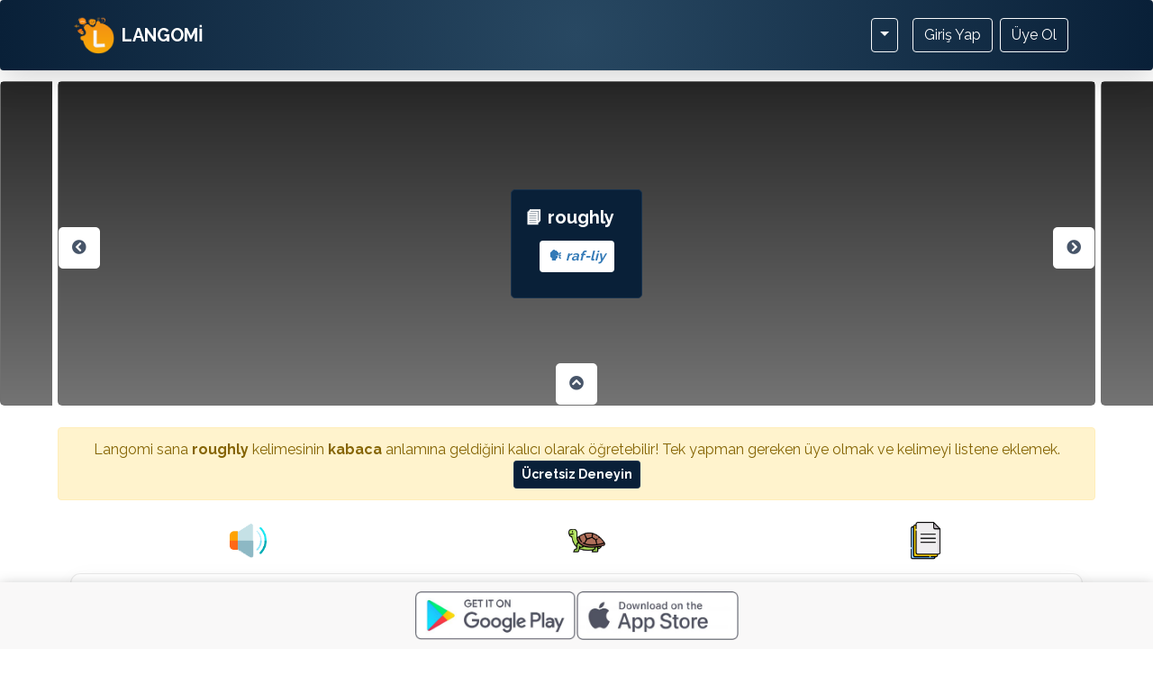

--- FILE ---
content_type: text/html; charset=UTF-8
request_url: https://langomi.com/roughly/
body_size: 23750
content:
<!DOCTYPE html>
<html lang="tr" prefix="og: https://ogp.me/ns#">
<head>
	<link rel="stylesheet" href="https://maxcdn.bootstrapcdn.com/bootstrap/3.4.1/css/bootstrap.min.css">
  <script src="https://ajax.googleapis.com/ajax/libs/jquery/3.6.4/jquery.min.js"></script>
  <script src="https://maxcdn.bootstrapcdn.com/bootstrap/3.4.1/js/bootstrap.min.js"></script>
<meta name="viewport" content="width=device-width, initial-scale=1.0, maximum-scale=1.0, user-scalable=no" />
<meta name="viewport" content="width=device-width, user-scalable=no" />

	<link rel="stylesheet" href="https://cdnjs.cloudflare.com/ajax/libs/twitter-bootstrap/4.3.1/css/bootstrap.min.css">
	<link rel="stylesheet" href="https://stackpath.bootstrapcdn.com/font-awesome/4.7.0/css/font-awesome.min.css">
	<script src="https://code.jquery.com/jquery-3.3.1.slim.min.js"></script>
	<script src="https://cdnjs.cloudflare.com/ajax/libs/twitter-bootstrap/4.3.1/js/bootstrap.bundle.min.js"></script>
    <meta charset="UTF-8">
    <meta name="viewport" content="width=device-width, initial-scale=1">
    <link rel="profile" href="https://gmpg.org/xfn/11">
	        <link rel="pingback" href="https://langomi.com/xmlrpc.php">
	
		

<title>Roughly Ne Demek? Roughly (raf-liy) Türkçe Anlamı - Langomi</title>
<meta name="description" content="Roughly ne demek? İngilizce Roughly kelimesinin türkçe anlamını ve raf-liy olarak telafuz edilişini inceleyin. Langomi size Roughly kelimesini kalıcı olarak"/>
<meta name="robots" content="follow, index, max-snippet:-1, max-video-preview:-1, max-image-preview:large"/>
<link rel="canonical" href="https://langomi.com/roughly/" />
<meta property="og:locale" content="tr_TR" />
<meta property="og:type" content="article" />
<meta property="og:title" content="Roughly Ne Demek? Roughly (raf-liy) Türkçe Anlamı - Langomi" />
<meta property="og:description" content="Roughly ne demek? İngilizce Roughly kelimesinin türkçe anlamını ve raf-liy olarak telafuz edilişini inceleyin. Langomi size Roughly kelimesini kalıcı olarak" />
<meta property="og:url" content="https://langomi.com/roughly/" />
<meta property="og:site_name" content="Langomi" />
<meta property="article:section" content="B2" />
<meta property="og:updated_time" content="2023-05-25T07:16:51+00:00" />
<meta property="og:image" content="https://langomi.com/storage/2023/05/uygulamalogosu.png" />
<meta property="og:image:secure_url" content="https://langomi.com/storage/2023/05/uygulamalogosu.png" />
<meta property="og:image:width" content="430" />
<meta property="og:image:height" content="405" />
<meta property="og:image:alt" content="roughly" />
<meta property="og:image:type" content="image/png" />
<meta name="twitter:card" content="summary_large_image" />
<meta name="twitter:title" content="Roughly Ne Demek? Roughly (raf-liy) Türkçe Anlamı - Langomi" />
<meta name="twitter:description" content="Roughly ne demek? İngilizce Roughly kelimesinin türkçe anlamını ve raf-liy olarak telafuz edilişini inceleyin. Langomi size Roughly kelimesini kalıcı olarak" />
<meta name="twitter:image" content="https://langomi.com/storage/2023/05/uygulamalogosu.png" />
<meta name="twitter:label1" content="Written by" />
<meta name="twitter:data1" content="yonetim" />
<meta name="twitter:label2" content="Time to read" />
<meta name="twitter:data2" content="Less than a minute" />


<link rel='dns-prefetch' href='//fonts.googleapis.com' />



<style id='wp-img-auto-sizes-contain-inline-css' type='text/css'>
img:is([sizes=auto i],[sizes^="auto," i]){contain-intrinsic-size:3000px 1500px}
/*# sourceURL=wp-img-auto-sizes-contain-inline-css */
</style>
<style id='wp-emoji-styles-inline-css' type='text/css'>

	img.wp-smiley, img.emoji {
		display: inline !important;
		border: none !important;
		box-shadow: none !important;
		height: 1em !important;
		width: 1em !important;
		margin: 0 0.07em !important;
		vertical-align: -0.1em !important;
		background: none !important;
		padding: 0 !important;
	}
/*# sourceURL=wp-emoji-styles-inline-css */
</style>
<style id='wp-block-library-inline-css' type='text/css'>
:root{--wp-block-synced-color:#7a00df;--wp-block-synced-color--rgb:122,0,223;--wp-bound-block-color:var(--wp-block-synced-color);--wp-editor-canvas-background:#ddd;--wp-admin-theme-color:#007cba;--wp-admin-theme-color--rgb:0,124,186;--wp-admin-theme-color-darker-10:#006ba1;--wp-admin-theme-color-darker-10--rgb:0,107,160.5;--wp-admin-theme-color-darker-20:#005a87;--wp-admin-theme-color-darker-20--rgb:0,90,135;--wp-admin-border-width-focus:2px}@media (min-resolution:192dpi){:root{--wp-admin-border-width-focus:1.5px}}.wp-element-button{cursor:pointer}:root .has-very-light-gray-background-color{background-color:#eee}:root .has-very-dark-gray-background-color{background-color:#313131}:root .has-very-light-gray-color{color:#eee}:root .has-very-dark-gray-color{color:#313131}:root .has-vivid-green-cyan-to-vivid-cyan-blue-gradient-background{background:linear-gradient(135deg,#00d084,#0693e3)}:root .has-purple-crush-gradient-background{background:linear-gradient(135deg,#34e2e4,#4721fb 50%,#ab1dfe)}:root .has-hazy-dawn-gradient-background{background:linear-gradient(135deg,#faaca8,#dad0ec)}:root .has-subdued-olive-gradient-background{background:linear-gradient(135deg,#fafae1,#67a671)}:root .has-atomic-cream-gradient-background{background:linear-gradient(135deg,#fdd79a,#004a59)}:root .has-nightshade-gradient-background{background:linear-gradient(135deg,#330968,#31cdcf)}:root .has-midnight-gradient-background{background:linear-gradient(135deg,#020381,#2874fc)}:root{--wp--preset--font-size--normal:16px;--wp--preset--font-size--huge:42px}.has-regular-font-size{font-size:1em}.has-larger-font-size{font-size:2.625em}.has-normal-font-size{font-size:var(--wp--preset--font-size--normal)}.has-huge-font-size{font-size:var(--wp--preset--font-size--huge)}.has-text-align-center{text-align:center}.has-text-align-left{text-align:left}.has-text-align-right{text-align:right}.has-fit-text{white-space:nowrap!important}#end-resizable-editor-section{display:none}.aligncenter{clear:both}.items-justified-left{justify-content:flex-start}.items-justified-center{justify-content:center}.items-justified-right{justify-content:flex-end}.items-justified-space-between{justify-content:space-between}.screen-reader-text{border:0;clip-path:inset(50%);height:1px;margin:-1px;overflow:hidden;padding:0;position:absolute;width:1px;word-wrap:normal!important}.screen-reader-text:focus{background-color:#ddd;clip-path:none;color:#444;display:block;font-size:1em;height:auto;left:5px;line-height:normal;padding:15px 23px 14px;text-decoration:none;top:5px;width:auto;z-index:100000}html :where(.has-border-color){border-style:solid}html :where([style*=border-top-color]){border-top-style:solid}html :where([style*=border-right-color]){border-right-style:solid}html :where([style*=border-bottom-color]){border-bottom-style:solid}html :where([style*=border-left-color]){border-left-style:solid}html :where([style*=border-width]){border-style:solid}html :where([style*=border-top-width]){border-top-style:solid}html :where([style*=border-right-width]){border-right-style:solid}html :where([style*=border-bottom-width]){border-bottom-style:solid}html :where([style*=border-left-width]){border-left-style:solid}html :where(img[class*=wp-image-]){height:auto;max-width:100%}:where(figure){margin:0 0 1em}html :where(.is-position-sticky){--wp-admin--admin-bar--position-offset:var(--wp-admin--admin-bar--height,0px)}@media screen and (max-width:600px){html :where(.is-position-sticky){--wp-admin--admin-bar--position-offset:0px}}

/*# sourceURL=wp-block-library-inline-css */
</style><style id='global-styles-inline-css' type='text/css'>
:root{--wp--preset--aspect-ratio--square: 1;--wp--preset--aspect-ratio--4-3: 4/3;--wp--preset--aspect-ratio--3-4: 3/4;--wp--preset--aspect-ratio--3-2: 3/2;--wp--preset--aspect-ratio--2-3: 2/3;--wp--preset--aspect-ratio--16-9: 16/9;--wp--preset--aspect-ratio--9-16: 9/16;--wp--preset--color--black: #000000;--wp--preset--color--cyan-bluish-gray: #abb8c3;--wp--preset--color--white: #ffffff;--wp--preset--color--pale-pink: #f78da7;--wp--preset--color--vivid-red: #cf2e2e;--wp--preset--color--luminous-vivid-orange: #ff6900;--wp--preset--color--luminous-vivid-amber: #fcb900;--wp--preset--color--light-green-cyan: #7bdcb5;--wp--preset--color--vivid-green-cyan: #00d084;--wp--preset--color--pale-cyan-blue: #8ed1fc;--wp--preset--color--vivid-cyan-blue: #0693e3;--wp--preset--color--vivid-purple: #9b51e0;--wp--preset--gradient--vivid-cyan-blue-to-vivid-purple: linear-gradient(135deg,rgb(6,147,227) 0%,rgb(155,81,224) 100%);--wp--preset--gradient--light-green-cyan-to-vivid-green-cyan: linear-gradient(135deg,rgb(122,220,180) 0%,rgb(0,208,130) 100%);--wp--preset--gradient--luminous-vivid-amber-to-luminous-vivid-orange: linear-gradient(135deg,rgb(252,185,0) 0%,rgb(255,105,0) 100%);--wp--preset--gradient--luminous-vivid-orange-to-vivid-red: linear-gradient(135deg,rgb(255,105,0) 0%,rgb(207,46,46) 100%);--wp--preset--gradient--very-light-gray-to-cyan-bluish-gray: linear-gradient(135deg,rgb(238,238,238) 0%,rgb(169,184,195) 100%);--wp--preset--gradient--cool-to-warm-spectrum: linear-gradient(135deg,rgb(74,234,220) 0%,rgb(151,120,209) 20%,rgb(207,42,186) 40%,rgb(238,44,130) 60%,rgb(251,105,98) 80%,rgb(254,248,76) 100%);--wp--preset--gradient--blush-light-purple: linear-gradient(135deg,rgb(255,206,236) 0%,rgb(152,150,240) 100%);--wp--preset--gradient--blush-bordeaux: linear-gradient(135deg,rgb(254,205,165) 0%,rgb(254,45,45) 50%,rgb(107,0,62) 100%);--wp--preset--gradient--luminous-dusk: linear-gradient(135deg,rgb(255,203,112) 0%,rgb(199,81,192) 50%,rgb(65,88,208) 100%);--wp--preset--gradient--pale-ocean: linear-gradient(135deg,rgb(255,245,203) 0%,rgb(182,227,212) 50%,rgb(51,167,181) 100%);--wp--preset--gradient--electric-grass: linear-gradient(135deg,rgb(202,248,128) 0%,rgb(113,206,126) 100%);--wp--preset--gradient--midnight: linear-gradient(135deg,rgb(2,3,129) 0%,rgb(40,116,252) 100%);--wp--preset--font-size--small: 13px;--wp--preset--font-size--medium: 20px;--wp--preset--font-size--large: 36px;--wp--preset--font-size--x-large: 42px;--wp--preset--spacing--20: 0.44rem;--wp--preset--spacing--30: 0.67rem;--wp--preset--spacing--40: 1rem;--wp--preset--spacing--50: 1.5rem;--wp--preset--spacing--60: 2.25rem;--wp--preset--spacing--70: 3.38rem;--wp--preset--spacing--80: 5.06rem;--wp--preset--shadow--natural: 6px 6px 9px rgba(0, 0, 0, 0.2);--wp--preset--shadow--deep: 12px 12px 50px rgba(0, 0, 0, 0.4);--wp--preset--shadow--sharp: 6px 6px 0px rgba(0, 0, 0, 0.2);--wp--preset--shadow--outlined: 6px 6px 0px -3px rgb(255, 255, 255), 6px 6px rgb(0, 0, 0);--wp--preset--shadow--crisp: 6px 6px 0px rgb(0, 0, 0);}:where(.is-layout-flex){gap: 0.5em;}:where(.is-layout-grid){gap: 0.5em;}body .is-layout-flex{display: flex;}.is-layout-flex{flex-wrap: wrap;align-items: center;}.is-layout-flex > :is(*, div){margin: 0;}body .is-layout-grid{display: grid;}.is-layout-grid > :is(*, div){margin: 0;}:where(.wp-block-columns.is-layout-flex){gap: 2em;}:where(.wp-block-columns.is-layout-grid){gap: 2em;}:where(.wp-block-post-template.is-layout-flex){gap: 1.25em;}:where(.wp-block-post-template.is-layout-grid){gap: 1.25em;}.has-black-color{color: var(--wp--preset--color--black) !important;}.has-cyan-bluish-gray-color{color: var(--wp--preset--color--cyan-bluish-gray) !important;}.has-white-color{color: var(--wp--preset--color--white) !important;}.has-pale-pink-color{color: var(--wp--preset--color--pale-pink) !important;}.has-vivid-red-color{color: var(--wp--preset--color--vivid-red) !important;}.has-luminous-vivid-orange-color{color: var(--wp--preset--color--luminous-vivid-orange) !important;}.has-luminous-vivid-amber-color{color: var(--wp--preset--color--luminous-vivid-amber) !important;}.has-light-green-cyan-color{color: var(--wp--preset--color--light-green-cyan) !important;}.has-vivid-green-cyan-color{color: var(--wp--preset--color--vivid-green-cyan) !important;}.has-pale-cyan-blue-color{color: var(--wp--preset--color--pale-cyan-blue) !important;}.has-vivid-cyan-blue-color{color: var(--wp--preset--color--vivid-cyan-blue) !important;}.has-vivid-purple-color{color: var(--wp--preset--color--vivid-purple) !important;}.has-black-background-color{background-color: var(--wp--preset--color--black) !important;}.has-cyan-bluish-gray-background-color{background-color: var(--wp--preset--color--cyan-bluish-gray) !important;}.has-white-background-color{background-color: var(--wp--preset--color--white) !important;}.has-pale-pink-background-color{background-color: var(--wp--preset--color--pale-pink) !important;}.has-vivid-red-background-color{background-color: var(--wp--preset--color--vivid-red) !important;}.has-luminous-vivid-orange-background-color{background-color: var(--wp--preset--color--luminous-vivid-orange) !important;}.has-luminous-vivid-amber-background-color{background-color: var(--wp--preset--color--luminous-vivid-amber) !important;}.has-light-green-cyan-background-color{background-color: var(--wp--preset--color--light-green-cyan) !important;}.has-vivid-green-cyan-background-color{background-color: var(--wp--preset--color--vivid-green-cyan) !important;}.has-pale-cyan-blue-background-color{background-color: var(--wp--preset--color--pale-cyan-blue) !important;}.has-vivid-cyan-blue-background-color{background-color: var(--wp--preset--color--vivid-cyan-blue) !important;}.has-vivid-purple-background-color{background-color: var(--wp--preset--color--vivid-purple) !important;}.has-black-border-color{border-color: var(--wp--preset--color--black) !important;}.has-cyan-bluish-gray-border-color{border-color: var(--wp--preset--color--cyan-bluish-gray) !important;}.has-white-border-color{border-color: var(--wp--preset--color--white) !important;}.has-pale-pink-border-color{border-color: var(--wp--preset--color--pale-pink) !important;}.has-vivid-red-border-color{border-color: var(--wp--preset--color--vivid-red) !important;}.has-luminous-vivid-orange-border-color{border-color: var(--wp--preset--color--luminous-vivid-orange) !important;}.has-luminous-vivid-amber-border-color{border-color: var(--wp--preset--color--luminous-vivid-amber) !important;}.has-light-green-cyan-border-color{border-color: var(--wp--preset--color--light-green-cyan) !important;}.has-vivid-green-cyan-border-color{border-color: var(--wp--preset--color--vivid-green-cyan) !important;}.has-pale-cyan-blue-border-color{border-color: var(--wp--preset--color--pale-cyan-blue) !important;}.has-vivid-cyan-blue-border-color{border-color: var(--wp--preset--color--vivid-cyan-blue) !important;}.has-vivid-purple-border-color{border-color: var(--wp--preset--color--vivid-purple) !important;}.has-vivid-cyan-blue-to-vivid-purple-gradient-background{background: var(--wp--preset--gradient--vivid-cyan-blue-to-vivid-purple) !important;}.has-light-green-cyan-to-vivid-green-cyan-gradient-background{background: var(--wp--preset--gradient--light-green-cyan-to-vivid-green-cyan) !important;}.has-luminous-vivid-amber-to-luminous-vivid-orange-gradient-background{background: var(--wp--preset--gradient--luminous-vivid-amber-to-luminous-vivid-orange) !important;}.has-luminous-vivid-orange-to-vivid-red-gradient-background{background: var(--wp--preset--gradient--luminous-vivid-orange-to-vivid-red) !important;}.has-very-light-gray-to-cyan-bluish-gray-gradient-background{background: var(--wp--preset--gradient--very-light-gray-to-cyan-bluish-gray) !important;}.has-cool-to-warm-spectrum-gradient-background{background: var(--wp--preset--gradient--cool-to-warm-spectrum) !important;}.has-blush-light-purple-gradient-background{background: var(--wp--preset--gradient--blush-light-purple) !important;}.has-blush-bordeaux-gradient-background{background: var(--wp--preset--gradient--blush-bordeaux) !important;}.has-luminous-dusk-gradient-background{background: var(--wp--preset--gradient--luminous-dusk) !important;}.has-pale-ocean-gradient-background{background: var(--wp--preset--gradient--pale-ocean) !important;}.has-electric-grass-gradient-background{background: var(--wp--preset--gradient--electric-grass) !important;}.has-midnight-gradient-background{background: var(--wp--preset--gradient--midnight) !important;}.has-small-font-size{font-size: var(--wp--preset--font-size--small) !important;}.has-medium-font-size{font-size: var(--wp--preset--font-size--medium) !important;}.has-large-font-size{font-size: var(--wp--preset--font-size--large) !important;}.has-x-large-font-size{font-size: var(--wp--preset--font-size--x-large) !important;}
/*# sourceURL=global-styles-inline-css */
</style>

<style id='classic-theme-styles-inline-css' type='text/css'>
/*! This file is auto-generated */
.wp-block-button__link{color:#fff;background-color:#32373c;border-radius:9999px;box-shadow:none;text-decoration:none;padding:calc(.667em + 2px) calc(1.333em + 2px);font-size:1.125em}.wp-block-file__button{background:#32373c;color:#fff;text-decoration:none}
/*# sourceURL=/wp-includes/css/classic-themes.min.css */
</style>
<link rel='stylesheet' id='contact-form-7-css' href='https://langomi.com/core/modules/8516d2654f/includes/css/styles.css?ver=5.7.6' type='text/css' media='all' />
<link rel='stylesheet' id='google-font-css' href='https://fonts.googleapis.com/css2?family=Raleway%3Awght%40400%3B700&#038;display=swap&#038;ver=6.9' type='text/css' media='all' />
<link rel='stylesheet' id='iknowledgebase-css' href='https://langomi.com/core/views/dad6ce4ade/assets/css/style.min.css?ver=1.3.5' type='text/css' media='all' />
<script type="text/javascript" src="https://langomi.com/lib/js/jquery/jquery.min.js?ver=3.7.1" id="jquery-core-js"></script>
<script type="text/javascript" src="https://langomi.com/lib/js/jquery/jquery-migrate.min.js?ver=3.4.1" id="jquery-migrate-js"></script>
<link rel='shortlink' href='https://langomi.com/?p=6354' />
<link rel="icon" href="https://langomi.com/storage/2023/05/langomi-150x150.png" sizes="32x32" />
<link rel="icon" href="https://langomi.com/storage/2023/05/langomi.png" sizes="192x192" />
<link rel="apple-touch-icon" href="https://langomi.com/storage/2023/05/langomi.png" />
<meta name="msapplication-TileImage" content="https://langomi.com/storage/2023/05/langomi.png" />
		<style type="text/css" id="wp-custom-css">
			.pagination{display:none;}
.kategori-kart {
    display: flex;
    flex-wrap: wrap;
    justify-content: space-between;
  }
.users-container {
    display: flex;
    justify-content: space-between;
    margin-bottom: 15px;
}
.horizontal-hr-info {
    width: 90%;
    margin: 4px auto;
		height: 1px;
    background-color: #046778;
    border: none;
}
.horizontal-hr-warning {
		width: 90%;
    margin: 4px auto;
		height: 1px;
    background-color: #c09406;
    border: none;
}
.horizontal-hr-dark {
		width: 90%;
    margin: 4px auto;
		height: 1px;
    background-color: #191d22;
    border: none;
}
.horizontal-hr-light {
		width: 90%;
    margin: 4px auto;
		height: 2px;
    background-color: #e0e2e3;
    border: none;
}
.vertical-hr-info {
    border-left: 2px solid #046778;
    height: 40px;
    margin: 0 20px;
}
.vertical-hr-warning {
    border-left: 2px solid #c09406;
    height: 40px;
    margin: 0 20px;
}
	.vertical-hr-dark {
    border-left: 2px solid #191d22;
    height: 40px;
    margin: 0 20px;
}
	.vertical-hr-light {
    border-left: 2px solid #e0e2e3;
    height: 60px;
    margin: 0 20px;
}
.fa-user {
    font-size: 20px;
    opacity: 0.3;
    color: #666;
}

.fa-user.highlight {
    opacity: 1.0;
    color: #444;
}

.progress {
    height: 10px;
}

.progress-bar-custom {
    background-color: #444;
}
	.popularite{
		padding:2%;
		box-shadow: rgba(0, 0, 0, 0.05) 0px 6px 24px 0px, rgba(0, 0, 0, 0.08) 0px 0px 0px 1px;
		border-radius:10px;
	}
#popup-container {
  position: fixed;
  top: 0;
  left: 0;
  width: 100%;
  height: 100%;
  display: flex;
  justify-content: center;
  align-items: center;
  background-color: rgba(0, 0, 0, 0.5);
  z-index: 9999;
}

#popup-content {
  position: relative;
  max-width: 95%;
	height:70%;
  padding: 20px;
  background-color: #f8f9fa;
  border: 1px solid #dee2e6;
  border-radius: 5px;
  text-align: left;
  margin-bottom: 10px;
  display: flex;
  flex-direction: column;
  align-items: center;
	overflow-y: auto !important; 
}

.popup-text{
  margin-bottom: 10px;
}
.popup-text h2{
	font-size:18px;
  margin-bottom: 10px;
}
.popup-text p{
  margin-bottom: 10px;
}

#popup-close {
  display: block;
  margin: 0 auto;
}
.title_lines {
    position: relative;
    font-size: 18px;
    z-index: 1;
    overflow: hidden;
    text-align: center;
    color: #092038;
    font-family: arial;
	margin-bottom:1%;
}
.title_lines:before, .title_lines:after {
    position: absolute;
    top: 51%;
    overflow: hidden;
    width: 48%;
    height: 1px;
    content: '\a0';
    background-color: #cccccc;
    margin-left: 2%;
}
.title_lines:before {
    margin-left: -50%;
    text-align: right;
}
.kategori-kart-category .card {
    flex-basis: 100%;
    margin-bottom: 10px;
    position: relative;
		height:200px;
		object-fit:cover;
  }
  .kategori-kart .card {
    flex-basis: calc(50% - 10px);
    margin-bottom: 10px;
    position: relative;
		height:200px;
		object-fit:cover;
  }
  
  @media (max-width: 767px) {
    .kategori-kart .card {
      flex-basis: 100%;
			height:200px;
			object-fit:cover;
    }
  }

  .card-img-overlay {
    background-color: rgba(0, 0, 0, 0.5);
    height: 100%;
		height:200px;
		object-fit:cover;
		color:#eeeeee;
  }
  
 .card-img {
    height: 80%;
    width: 40%;
    position: absolute;
    bottom: 10%;
    right: 5%;
  }
@media screen and (max-width: 467px) {
	.card-img {
    height: 50%;
    width: 40%;
    position: absolute;
    bottom: 10%;
    right: 5%;
  }
}
  .kategori-kart .card .card-text2 {
    position: absolute;
    bottom: 0;
		left:1%;
		padding:1%;
    width: 98%;
    background-color: #f5990f;
    color: #212529;
		text-align:center;
		border-top-left-radius:10px;
		border-top-right-radius:10px;
		font-weight:normal;
  }
@media screen and (max-width: 467px) {
	.col-5,.alert {font-size:12px;}
}
.custom-modal .modal-dialog {
    max-height: 60vh;
}
.row.third-list {
	box-shadow: rgba(0, 0, 0, 0.05) 0px 0px 0px 1px;
	padding:1%;
	display: inline-block;
	 float: none;
}
.row.third-list img{
	height:45px;
}
    .tamkapsam {
        display: flex;
        justify-content: center;
        position: relative;
			width:100%;
    }

    .has-text-centered {
        width: 90%;
        z-index: 1;
    }

    .partial-card {
        width: 4.5%;
        overflow: hidden;
        position: absolute;
        z-index: 0;
    }

    .prev-card {
        left: 0;
    }

    .next-card {
        right: 0;
    }
.post-index-box-left {
    position: absolute;
    top: 45%;
    left: 0px;
    width: 45px;
    height: 45px;
    background-color: white;
    display: flex;
    align-items: center;
    justify-content: center;
    border-radius: 5px;
	font-weight:bold;
	padding:2%;
}
.post-index-box-right {
    position: absolute;
    top: 45%;
    right: 0px;
    width: 45px;
    height: 45px;
    background-color: white;
    display: flex;
    align-items: center;
    justify-content: center;
    border-radius: 5px;
	font-weight:bold;
	padding:2%;
}
.post-index-box-bottom {
    position: absolute;
    bottom: 0px;
		left:48%;
    width: 45px;
    height: 45px;
    background-color: white;
    display: flex;
    align-items: center;
    justify-content: center;
    border-radius: 5px;
	font-weight:bold;
	padding:2%;
}
@media screen and (max-width: 467px) {
	.post-index-box-bottom {
		left:45%;
	}
}
.shorter{
	padding:2%;
	margin-bottom:2%;
	box-shadow: rgba(99, 99, 99, 0.2) 0px 2px 8px 0px;
}
.custom-modal .modal-content {
    height: 60vh;
    display: flex;
    flex-direction: column;
}

.custom-modal .modal-body {
    overflow-y: auto;
}

.footer-bar {
  position: fixed;
  bottom: 0;
  left: 0;
  right: 0;
  background-color: #f9f8f8;
  padding: 10px 0;
  z-index: 1000;
	box-shadow: rgba(0, 0, 0, 0.35) 0px 5px 15px;
}

.footer-bar .button-container {
  display: flex;
  justify-content: center;
  align-items: center;
	width: 96%;
	margin-left:2%;
	margin-right:2%;
}

.footer-bar button {
  transition: all 0.3s ease;
}

@media screen and (min-width: 468px) {
  .footer-bar button {
    width: 30%;
  }
}

@media screen and (max-width: 467px) {
  .footer-bar button {
    width: 60%;
  }
}

.image-container {
  display: flex;
  justify-content: center;
  align-items: center;
}

.slow-listen-icon {
  width: 45px;
}
.listen-icon, .document-icon {
  width: 45px;
}

.dashboard-list-sol{
	margin-right:5%;
}
.custom-hover-text:hover {
color: #19334e !important;
}
.custom-hover-text2:hover {
color: white !important;
}
.footer {
    background-color: var(--footer-background, #f9fafb);
    box-shadow: rgba(0, 0, 0, 0.16) 0px 10px 36px 0px, rgba(0, 0, 0, 0.06) 0px 0px 0px 1px;
}
.list-group-item a {
    color: #284862;
    text-decoration: none;
    font-weight: bold;
  }
  .list-group-item:hover {
    background-color: #f8f9fa;
    color: white;
  }
  .list-group-item:hover a {
    color: black;
  }
  .hidden {
    display: none;
  }
  .expand-icon {
    cursor: pointer;
  }
.container {
    position: relative;
}
.logo-container {
  display: flex;
  align-items: center;
}
.panel h1{font-size:28px;}
.panel h2{font-size:22px;}
.panel h3{font-size:20px;}
.panel h4{font-size:18px;}
.panel p{font-size:16px;}
.bg-dark {
  background-image: radial-gradient(circle at center, #284862, #092038);
  background-color: #343a40!important;

box-shadow: rgba(50, 50, 93, 0.25) 0px 2px 5px -1px, rgba(0, 0, 0, 0.3) 0px 1px 3px -1px;
}
    .mobile-menu {
        display: none;
        position: fixed;
        top: 0;
        left: -100%;
        width: 100%;
        height: 100%;
        background-color: white;
        z-index: 9999;
        padding: 20px;
        overflow-y: auto;
        transition: left 0.5s ease;
    }

    .mobile-menu.open {
        display: block;
        left: 0;
    }

    .mobile-menu .close-btn {
    font-size: 24px;
    position: absolute;
    top: 20px;
    right: 10px;
    cursor: pointer;
    padding: 15px; /* Bu satırı ekleyin, alanı genişletir. */
    background-color: black; /* Bu satırı ekleyin, arka plan rengini kırmızıya değiştirir. */
    border-radius: 50%; /* Bu satırı ekleyin, düğmeyi yuvarlak hale getirir. */
    color: #fff; /* Bu satırı ekleyin, yazı rengini beyaz yapar. */
		border: 1px dashed #000;
}

/* Kapatma düğmesinin kenarlarındaki X harfini ortalamak için ekleyin: */
.mobile-menu .close-btn:before {
    content: "X";
    position: absolute;
    top: 50%;
    left: 50%;
    transform: translate(-50%, -50%);
    font-weight: bold;
}

.loader-container {
    position: fixed;
    top: 0;
    left: 0;
    width: 100%;
    height: 100%;
    background-color: rgba(255, 255, 255, 0.5);
    display: none;
    justify-content: center;
    align-items: center;
    z-index: 9999999;
	
}
.loader {
    border: 8px solid #f3f3f3;
    border-top: 8px solid #284862;
    border-radius: 50%;
    width: 60px;
    height: 60px;
    animation: spin 1s linear infinite;
}
body {
    padding-top: 90px; /* Header'ın yüksekliği kadar */
	  touch-action: pan-x pan-y;

}
#myNavbar {
  position: fixed;
	width: 100%;
  top: 0;
  	z-index:99999999;
	box-shadow: rgba(0, 0, 0, 0.16) 0px 10px 36px 0px, rgba(0, 0, 0, 0.06) 0px 0px 0px 1px;
}   
    .navbar-start, .navbar-end {
        display: none;
    }

    @media (max-width: 991px) {
        .mobile-menu {
            display: block;
        }

        .navbar-burger {
            display: inline-block;
        }
    }

    @media (max-width: 992px) {
        .mobile-menu {
            display: none;
        }

        .navbar-burger {
            display: none;
        }

        .navbar-start, .navbar-end {
            display: flex;
        }
    }
	.navbar-burger.is-active span:nth-child(1),
.navbar-burger.is-active span:nth-child(3) {
    display: none;
}

.navbar-burger.is-active span:nth-child(2) {
    transform: rotate(45deg);
    position: relative;
    top: 3px;
}
@media (max-width: 991.98px) {
    #mobileMenu {
      position: fixed;
      top: 75px;
      left: -100%;
      width: 100%;
      height: calc(100% - 56px);
      background-color: rgba(0, 0, 0, 0.9);
      transition: left 0.3s;
      padding: 15px;
		z-index:9999;
		padding-left:10%;
    }

    #mobileMenu.show {
      left: 0;
    }
  }

  .nav-link {
    color: white !important;
  }

.my-home-button-page {
        padding: 0.25rem 0.75rem;
    font-size: 1.25rem;
    line-height: 1;
    background-color: transparent;
    border: 1px solid transparent;
    border-radius: 0.25rem;
}
.my-home-button-page {
    color: rgba(255,255,255,.5);
    border-color: rgba(255,255,255,.1);
}

#navbarSupportedContent a:hover{
	 color: #284862 !important;
  text-decoration: !important;
}
#navbarSupportedContent:hover{
	 color: #ffffff !important;
  text-decoration: !important;
}
.btn-outline-light{
	 color: #ffffff !important;
  text-decoration: none !important;
}
#mobileMenu .navbar-nav li:hover a {
  color: #ff621d !important;
  text-decoration: !important;
}
#menu-a.navbar-nav li:hover a {
  color: #ff621d !important;
  text-decoration: none !important;
}
@keyframes spin {
    0% { transform: rotate(0deg); }
    100% { transform: rotate(360deg); }
}

.section {
    padding: 0rem 0rem;
	margin-bottom:5%;
}
.card flashcard{
	

}
.flashcard {
    padding: 30px;
    border-radius: 5px;
    user-select: none;
    cursor: pointer;
    position: relative;
    height: 50vh;
    background-size: cover;
    background-position: center center;
    position: relative;
    background-color: grey;

}

.flashcard:before {
    content: "";
    position: absolute;
    top: 0;
    left: 0;
    width: 100%;
    height: 100%;
    background: linear-gradient(rgba(0, 0, 0, 0.7), rgba(0, 0, 0, 0.1)), url('');
    background-size: cover;
    background-position: center center;
    z-index: 0;
}

.flashcard-inner {
    display: flex;
    justify-content: center;
    align-items: center;
    height: 100%;
    position: relative;
    z-index: 1;

}

.ingilizce {
font-size: 20px;
color: white;
	padding:15px;
}

.ingilizcetelafuz {
    font-size: 15px;
    color: white;
}
.badge-light{
	padding:10px;
	font-size: 15px;
}
.badge-secondary {
    font-size: 15px;
    color: white;
	padding:10px;
}
.btn.btn-primary {
background-color: #092038;
border-color: #19334e;
font-weight:bold;
}
.list-group-item {
    margin: 0;
    padding: 5px 10px;
}		</style>
			
<script async src="https://www.googletagmanager.com/gtag/js?id=G-YX4M2HN6S3"></script>
<script>
  window.dataLayer = window.dataLayer || [];
  function gtag(){dataLayer.push(arguments);}
  gtag('js', new Date());

  gtag('config', 'G-YX4M2HN6S3');
</script>
</head>

<nav class="navbar navbar-expand-lg py-3 navbar-dark bg-dark" id="myNavbar">
  <div class="container">
   <a href="https://langomi.com/" class="navbar-brand logo-container">
    <img src="https://langomi.com/storage/2023/05/langomi.png" width="45" alt="" class="d-inline-block align-middle mr-2">
    <span class="text-uppercase font-weight-bold">Langomi</span>
</a>
	  
   <button type="button" data-toggle="collapse" data-target="#navbarSupportedContent" aria-controls="navbarSupportedContent" aria-expanded="false" aria-label="Toggle navigation" class="navbar-toggler float-right"><span class="navbar-toggler-icon"></span></button>
	 


    
   <div class="collapse navbar-collapse hide-on-menu-toggle" id="navbarSupportedContent">
	   <div id="menu-a-1" class="navbar-nav d-none d-lg-flex ml-auto">
	<ul class="nav menu">
		<li class="nav-item dropdown">
			<button type="button" class="btn btn-outline-light ml-2 mr-2 dropdown-toggle dropdown-toggle-split" data-toggle="dropdown" aria-haspopup="true" aria-expanded="false"><span class="sr-only">Toggle Dropdown</span></button>
			<ul class="dropdown-menu">
				<li class="nav-link text-dark"><a target="_blank" href="https://www.youtube.com/watch?v=qOP1IjGFPDc&list=PLOyZHvv51sg6xIfD6Xqb7YjNppXzlQxhL&ab_channel=Langomi" class="text-left text-warning font-weight-bold"><p class="text-warning"><i class="fa fa-video-camera" aria-hidden="true"></i> Kullanım Videolarını İzleyin</p></a></li>
				<li class="nav-link text-dark"><a href="https://langomi.com/nasil-calisir" class="text-left">Nasıl Çalışır?</a></li>
				<li class="nav-link text-dark"><a href="https://langomi.com/sss/" class="text-left">Sıkça Sorulan Sorular (SSS)</a></li>
				<li class="nav-link text-dark"><a href="https://langomi.com/hakkimizda" class="text-left">Hakkında</a></li>
				<li class="nav-link text-dark"><a href="https://langomi.com/gizlilik-politikasi" class="text-left">Gizlilik Politikası</a></li>
				<li class="nav-link text-dark"><a href="https://langomi.com/iletisim" class="text-left">İletişim</a></li>
							</ul>
		</li>
	</ul>
</div>
       	   	       <a href="https://langomi.com/giris-yap/" class="btn btn-outline-light ml-2">Giriş Yap</a>
    <a href="https://langomi.com/uye-ol/" class="btn btn-outline-light ml-2">Üye Ol</a>
	   </div>

  </div>
</nav>
	
	<div id="mobileMenu" class="d-lg-none">
		<form method="get" id="searchform" class="search-form is-relative" action="https://langomi.com/">
    <div class="field has-addons m-0">
        <div class="control is-expanded">
            <label class="screen-reader-text"
                   for="s">Arama:</label>
            <input type="text" value="" name="s" id="s"
                   placeholder="kelime arayın"
                   class="input live-search is-primary" autocomplete="off"/>
        </div>
        <div class="control">
            <button type="submit" class="button is-primary">
                <span class="icon is-small">
                    <span class="icon-search"></span>
                </span>
            </button>
        </div>

    </div>
    <div class="search-result panel"></div>
</form>
	<center>     <a href="https://langomi.com/giris-yap/" class="btn btn-outline-secondary ml-2 my-1 active">Giriş Yap</a>
    <a href="https://langomi.com/uye-ol/" class="btn btn-outline-secondary ml-2 my-1 active">Üye Ol</a>
		
		<div id="menu-a-1" class="navbar-nav float-left">
	<ul class="menu">
		<li class="nav-link text-dark"><a href="https://www.youtube.com/watch?v=qOP1IjGFPDc&list=PLOyZHvv51sg6xIfD6Xqb7YjNppXzlQxhL&ab_channel=Langomi" class="text-left text-warning font-weight-bold"><p class="text-warning"><i class="fa fa-youtube" aria-hidden="true"></i> Kullanım Videolarını İzleyin</p></a></li>
		<li class="nav-item"><a href="https://langomi.com/nasil-calisir" class="nav-link text-left">Nasıl Çalışır?</a></li>
		<li class="nav-item"><a href="https://langomi.com/sss/" class="nav-link text-left">Sıkça Sorulan Sorular (SSS)</a></li>
		<li class="nav-item"><a href="https://langomi.com/hakkimizda" class="nav-link text-left">Hakkında</a></li>
		<li class="nav-item"><a href="https://langomi.com/gizlilik-politikasi" class="nav-link text-left">Gizlilik Politikası</a></li>
		<li class="nav-item"><a href="https://langomi.com/iletisim" class="nav-link text-left">İletişim</a></li>
	</ul>
			<div class="container my-3">
  <div class="row">
    <div class="col-md-4 d-flex justify-content-between">
      <div class="ml-3">
		  
		<a href="https://twitter.com/langomicom"><img src="https://langomi.com/core/views/dad6ce4ade/landingpage/assets/media/svg/brand-logos/twitter.svg" alt="Twitter" width="30" height="30"></a></div>
      <div class="ml-3"><a href="https://www.instagram.com/langomicom"><img src="https://langomi.com/core/views/dad6ce4ade/landingpage/assets/media/svg/brand-logos/instagram-2-1.svg" alt="Instagram" width="30" height="30"></a></div>
      <div class="ml-3"><a href="https://www.youtube.com/@langomi"><img src="https://langomi.com/core/views/dad6ce4ade/landingpage/assets/media/svg/brand-logos/youtube-3.svg" alt="YouTube" width="30" height="30"></a></div>
    </div>
  </div>
</div>
			<div class="template-demo mt-2">
  <a href="https://play.google.com/store/apps/details?id=com.aexagency.langomi"><button class="btn btn-outline-secondary btn-icon-text">
    <i class="fa fa-android btn-icon-prepend mdi-36px"></i>
    <span class="d-inline-block text-left">
      <small class="font-weight-light d-block">Get it on the</small>
      Google Play
    </span>
  </button></a>
  <a href="https://apps.apple.com/app/langomi/id6448871220"><button class="btn btn-outline-secondary btn-icon-text">
    <i class="fa fa-apple btn-icon-prepend mdi-36px"></i>
    <span class="d-inline-block text-left">
      <small class="font-weight-light d-block">Available on the</small>
      App Store
    </span>
  </button></a>
</div>

			

			
</div>
</center>
		
		
</div>
		
	
<script>
	
  $(document).ready(function() {
 $('.navbar-toggler').on('click', function() {
      $('#mobileMenu').toggleClass('show');
      if ($('#mobileMenu').hasClass('show')) {
        $('.hide-on-menu-toggle').addClass('d-none');
      }
    });

if (true != true) {
		//aşağı kaydırma işlevi single hariç diğer sayfalar  
let xStart = null;
let yStart = null;
const swipeThreshold = 40; // Minimum swipe length in pixels
	
  document.addEventListener('touchstart', (e) => {
    xStart = e.touches[0].clientX;
    yStart = e.touches[0].clientY;
  });

  document.addEventListener('touchmove', (e) => {
    if (!xStart || !yStart) return;
    let xDiff = xStart - e.touches[0].clientX;
    let yDiff = yStart - e.touches[0].clientY;

    if (Math.abs(xDiff) > 0 || Math.abs(yDiff) > 0) {
      if (Math.abs(yDiff) > Math.abs(xDiff)) {
        if (yDiff < 0 && Math.abs(yDiff) > swipeThreshold) { // Check for swipe down and minimum swipe length
          showLoader();
          location.reload(); // Refresh the page
        }
      }
      xStart = null;
      yStart = null;
    }
  });
	
	 $('a').on('click', function(e) {
        const target = $(this).attr('href');
        if (target && target[0] !== '#' && !$(this).hasClass('exclude-loader')) {
          e.preventDefault();
          showLoader();
          window.location.href = target;
        }
      });
}


  });

  // Loading functions
  function showLoader() {
    const loaderContainer = document.getElementById('loader-container');
    loaderContainer.style.display = 'flex';
  }

  function hideLoader() {
    const loaderContainer = document.getElementById('loader-container');
    loaderContainer.style.display = 'none';
  }

  document.addEventListener('DOMContentLoaded', function() {
    if (true !== true) {
      showLoader();
    }
  });

  window.onload = function() {
    if (true !== true) {
      hideLoader();
    }
  };
</script>





	
<body class="wp-singular post-template-default single single-post postid-6354 single-format-standard wp-theme-langomi">
<main class="main is-relative is-flex-shrink-0" id="content">
	<div class="loader-container" id="loader-container">
            <div class="loader"></div>
        </div>

<section class="section">
    
		
		 		<div class="tamkapsam">
			

			 <div class="partial-card prev-card" onclick="goPreviousPost()">
                        <div class="card flashcard" style="background-image: url('');">
            <div class="flashcard-inner">
                
            </div>
        </div>
            </div>
        <div class="has-text-centered mb-2">
                
                    
                    <div class="card flashcard" style="background-image: url('');">
						<div class="post-index-box-left">
    <div class="post-index-box-container" onclick="goPreviousPost()">
        <i class="fa fa-chevron-circle-left" aria-hidden="true"></i>


    </div>
</div>
<div class="post-index-box-right">
    <div class="post-index-box-container" onclick="goNextPost()">
        <i class="fa fa-chevron-circle-right" aria-hidden="true"></i>
    </div>
</div>
<div class="post-index-box-bottom">
    <div class="post-index-box-container" onclick="showTurkce()">
        <i class="fa fa-chevron-circle-up" aria-hidden="true"></i>
    </div>
</div>



    <div class="flashcard-inner">
        <div class="card-content">
                            <div class="content">
								<button type="button" class="btn btn-primary btn-lg post-title ingilizce" id="play-ingilizce">
  📘 roughly &nbsp; <br><span class="badge badge-light my-3">🗣️ <em>raf-liy</em></span>
									</button>
                                
                                <audio controls='controls' id='audioingilizce' style='display:none;'><source src='[data-uri]'></audio><audio controls='controls' id='audioturkce' style='display:none;'><source src='[data-uri]'></audio>
                                <div id="turkce-etiket" style="display:none;"><br>
                                    <span class="badge badge-light">🧠 kabaca</span>
                                </div>
                            </div>
                        </div>
                    </div>
			</div>
<br>
		<div class="alert alert-warning" role="alert">
  <center>Langomi sana <b>roughly</b> kelimesinin <b>kabaca</b> anlamına geldiğini kalıcı olarak öğretebilir! Tek yapman gereken üye olmak ve kelimeyi listene eklemek.
			<a href="/uye-ol" class="btn btn-primary btn-sm">Ücretsiz Deneyin</a></center>
</div>
                    
                        </div>
			<div class="partial-card next-card" onclick="goNextPost()">
                        <div class="card flashcard" style="background-image: url('');">
            <div class="flashcard-inner">
                
            </div>
        </div>
            </div>
		</div>
	<div class="container">
		
		
		
  <div class="row ml-2">
    <div class="col image-container">
      <img id="listen-icon" class="listen-icon" src="https://langomi.com/storage/2023/05/volume.png">
    </div>
    <div class="col image-container">
      <img id="slow-listen-icon" class="listen-icon" src="https://langomi.com/storage/2023/05/turtle.png">
    </div>
    <div class="col image-container">
      <img id="document-icon" class="document-icon" data-toggle="modal" data-target="#myModal" src="https://langomi.com/storage/2023/05/document.png">
    </div>
  </div>


		<div class="popularite my-4"><div class="title_lines" style="font-size:18px;">Kullanım Sıklığı</div><div class="users-container"><i class="fas fa-user highlight"></i><i class="fas fa-user highlight"></i><i class="fas fa-user highlight"></i><i class="fas fa-user highlight"></i><i class="fas fa-user highlight"></i><i class="fas fa-user"></i><i class="fas fa-user"></i><i class="fas fa-user"></i><i class="fas fa-user"></i><i class="fas fa-user"></i></div><div class="progress my-0"><div class="progress-bar progress-bar-custom" role="progressbar" style="width: 45.454545454545%" aria-valuenow="45.454545454545" aria-valuemin="0" aria-valuemax="100"></div></div></div><link rel="stylesheet" href="https://cdnjs.cloudflare.com/ajax/libs/font-awesome/5.15.4/css/all.min.css">
		

  <div class="modal fade custom-modal" id="myModal" tabindex="-1" role="dialog" aria-labelledby="myModalLabel" aria-hidden="true">
    <div class="modal-dialog modal-dialog-centered" role="document">
        <div class="modal-content">
            <div class="modal-header">
                <h2 class="modal-title" id="myModalLabel"><img src="https://langomi.com/storage/2023/04/document.png"> roughly Kelimesi [Döküman]</h2>
                <button type="button" class="close" data-dismiss="modal" aria-label="Kapat">
                    <span aria-hidden="true">&times;</span>
                </button>
            </div>
            <div class="modal-body">
				<h2 style="font-size: 1.75em;
    margin-bottom: 0.5714em;color: var(--color-text, #475569);
    font-weight: 600;
    line-height: 1.125;">
				roughly Kelimesi ile İlgili Örnek Cümleler
				</h2>
                <b>roughly</b> kelimesi ile ilgili örnek cümlelere bakarak hangi yapılarda kullanıldığını öğrenin.
                <div class="content"><p><table>
<tbody>
<tr>
<th>English</th>
<th>Turkish</th>
</tr>
<tr>
<td>I roughly estimated the cost.</td>
<td>Maliyeti yaklaşık olarak tahmin ettim.</td>
</tr>
<tr>
<td>We roughly divided the task.</td>
<td>Görevi yaklaşık olarak böldük.</td>
</tr>
<tr>
<td>He roughly sketched the plan.</td>
<td>O, planı yaklaşık olarak çizdi.</td>
</tr>
</tbody>
</table>
<h2>Roughly Kelimesi Kullanım Alanları ve Bilgilendirme</h2>
<p><strong>Roughly</strong> kelimenin anlamı genel olarak yaklaşık ve kaba olarak ifade edilebilir. Bu kelime, bir şeyin çok kaba bir şekilde veya yaklaşık olarak anlatılması gerektiği durumlarda kullanılır. Genellikle, kesinlik gerekmediği zamanlarda kullanılır. Örneğin:</p>
<p><i>&#8220;Roughly speaking, the temperature is around 25 degrees.&#8221;</i></p>
<p>Burada, söylenen şeyin kesin olarak doğru olması gerekmediğinden, <strong>roughly</strong> kelimesi kullanılmıştır. Ayrıca, konuşmalarda kullanılan cümlelerde de bu kelime kullanılabilir. Örneğin:</p>
<p><i>&#8220;He roughly stated his opinion.&#8221;</i></p>
<p>Bununla birlikte, bu kelime, kesinlik veya belirli bir konuda açıklık gerektiğinde kullanılmamalıdır. Örneğin:</p>
<p><i>&#8220;He roughly said the answer is five.&#8221;</i></p>
<p>Bu cümlede, kesinlik gerektiğinden, <strong>roughly</strong> kelimesinin kullanılmaması uygun olur.</p>
<h3>Roughly Kelimesi ile İlgili Eş Anlamlı Kelimeler</h3>
<h3>
<table>
<tbody>
<tr>
<th>English Synonym</th>
<th>Turkish Equivalent</th>
</tr>
<tr>
<td>Approximately</td>
<td>Yaklaşık</td>
</tr>
<tr>
<td>Vaguely</td>
<td>Belirsizlik</td>
</tr>
<tr>
<td>Rudimentarily</td>
<td>Kaba</td>
</tr>
<tr>
<td>Roughly</td>
<td>Kaba</td>
</tr>
<tr>
<td>Unprecisely</td>
<td>Kesin Olmayan</td>
</tr>
</tbody>
</table>
</h3>
</p></div>
									<div id="successMessage" class="alert alert-success mt-2" style="display:none;">Hata raporu başarıyla gönderildi. Gerekli inceleme yapılacaktır.</div>
				<div id="errorMessage" class="alert alert-danger mt-2" style="display:none;">Hata raporu gönderilemedi. Lütfen daha sonra tekrar deneyin.</div>
                <button id="reportErrorButton" class="btn btn-warning mt-3">Hata Bildir</button>
                <div id="reportErrorSection" class="mt-3" style="display:none;">
                    <textarea class="form-control" id="errorTextarea" rows="3" placeholder="Lütfen hatayı açıklayın..."></textarea>
    <p class="text-danger">Lütfen hata raporu göndermek için oturum açın.</p>
                </div>
            </div>
        </div>
    </div>
</div>
	  </div>
</div>

</section>
<style>
body {
    overscroll-behavior: none;
    -webkit-overflow-scrolling: touch;
    overflow-x: hidden;
}

html {
    overscroll-behavior: none;
}
</style>


</main>



	
<div class="footer-bar">
	<div class="button-container">
		<a href="https://play.google.com/store/apps/details?id=com.aexagency.langomi"><img height="90" width="180" src="/googleplay.png"></a>
		<a href="https://apps.apple.com/app/langomi/id6448871220"><img height="90" width="180" src="/appstore.png"></a>
	
  </div>
</div>

<script type="speculationrules">
{"prefetch":[{"source":"document","where":{"and":[{"href_matches":"/*"},{"not":{"href_matches":["/wp-*.php","/wp-admin/*","/wp-content/uploads/*","/wp-content/*","/wp-content/plugins/*","/wp-content/themes/langomi/*","/*\\?(.+)"]}},{"not":{"selector_matches":"a[rel~=\"nofollow\"]"}},{"not":{"selector_matches":".no-prefetch, .no-prefetch a"}}]},"eagerness":"conservative"}]}
</script>
<script type="text/javascript" src="https://langomi.com/core/modules/8516d2654f/includes/swv/js/index.js?ver=5.7.6" id="swv-js"></script>
<script type="text/javascript" id="contact-form-7-js-extra">
/* <![CDATA[ */
var wpcf7 = {"api":{"root":"https://langomi.com/wp-json/","namespace":"contact-form-7/v1"}};
//# sourceURL=contact-form-7-js-extra
/* ]]> */
</script>
<script type="text/javascript" src="https://langomi.com/core/modules/8516d2654f/includes/js/index.js?ver=5.7.6" id="contact-form-7-js"></script>
<script type="text/javascript" src="https://langomi.com/core/views/dad6ce4ade/assets/js/script.min.js?ver=1.3.5" id="iknowledgebase-js"></script>
<script type="text/javascript" src="https://langomi.com/lib/js/comment-reply.min.js?ver=6.9" id="comment-reply-js" async="async" data-wp-strategy="async" fetchpriority="low"></script>
<script type="text/javascript" id="favori-konular-js-extra">
/* <![CDATA[ */
var favsi = {"ajax_url":"https://langomi.com/wp-admin/admin-ajax.php","security":"7a79a420a9"};
//# sourceURL=favori-konular-js-extra
/* ]]> */
</script>
<script type="text/javascript" src="https://langomi.com/core/views/dad6ce4ade/us6761231-6362s.js" id="favori-konular-js"></script>
<script id="wp-emoji-settings" type="application/json">
{"baseUrl":"https://s.w.org/images/core/emoji/17.0.2/72x72/","ext":".png","svgUrl":"https://s.w.org/images/core/emoji/17.0.2/svg/","svgExt":".svg","source":{"concatemoji":"https://langomi.com/lib/js/wp-emoji-release.min.js?ver=6.9"}}
</script>
<script type="module">
/* <![CDATA[ */
/*! This file is auto-generated */
const a=JSON.parse(document.getElementById("wp-emoji-settings").textContent),o=(window._wpemojiSettings=a,"wpEmojiSettingsSupports"),s=["flag","emoji"];function i(e){try{var t={supportTests:e,timestamp:(new Date).valueOf()};sessionStorage.setItem(o,JSON.stringify(t))}catch(e){}}function c(e,t,n){e.clearRect(0,0,e.canvas.width,e.canvas.height),e.fillText(t,0,0);t=new Uint32Array(e.getImageData(0,0,e.canvas.width,e.canvas.height).data);e.clearRect(0,0,e.canvas.width,e.canvas.height),e.fillText(n,0,0);const a=new Uint32Array(e.getImageData(0,0,e.canvas.width,e.canvas.height).data);return t.every((e,t)=>e===a[t])}function p(e,t){e.clearRect(0,0,e.canvas.width,e.canvas.height),e.fillText(t,0,0);var n=e.getImageData(16,16,1,1);for(let e=0;e<n.data.length;e++)if(0!==n.data[e])return!1;return!0}function u(e,t,n,a){switch(t){case"flag":return n(e,"\ud83c\udff3\ufe0f\u200d\u26a7\ufe0f","\ud83c\udff3\ufe0f\u200b\u26a7\ufe0f")?!1:!n(e,"\ud83c\udde8\ud83c\uddf6","\ud83c\udde8\u200b\ud83c\uddf6")&&!n(e,"\ud83c\udff4\udb40\udc67\udb40\udc62\udb40\udc65\udb40\udc6e\udb40\udc67\udb40\udc7f","\ud83c\udff4\u200b\udb40\udc67\u200b\udb40\udc62\u200b\udb40\udc65\u200b\udb40\udc6e\u200b\udb40\udc67\u200b\udb40\udc7f");case"emoji":return!a(e,"\ud83e\u1fac8")}return!1}function f(e,t,n,a){let r;const o=(r="undefined"!=typeof WorkerGlobalScope&&self instanceof WorkerGlobalScope?new OffscreenCanvas(300,150):document.createElement("canvas")).getContext("2d",{willReadFrequently:!0}),s=(o.textBaseline="top",o.font="600 32px Arial",{});return e.forEach(e=>{s[e]=t(o,e,n,a)}),s}function r(e){var t=document.createElement("script");t.src=e,t.defer=!0,document.head.appendChild(t)}a.supports={everything:!0,everythingExceptFlag:!0},new Promise(t=>{let n=function(){try{var e=JSON.parse(sessionStorage.getItem(o));if("object"==typeof e&&"number"==typeof e.timestamp&&(new Date).valueOf()<e.timestamp+604800&&"object"==typeof e.supportTests)return e.supportTests}catch(e){}return null}();if(!n){if("undefined"!=typeof Worker&&"undefined"!=typeof OffscreenCanvas&&"undefined"!=typeof URL&&URL.createObjectURL&&"undefined"!=typeof Blob)try{var e="postMessage("+f.toString()+"("+[JSON.stringify(s),u.toString(),c.toString(),p.toString()].join(",")+"));",a=new Blob([e],{type:"text/javascript"});const r=new Worker(URL.createObjectURL(a),{name:"wpTestEmojiSupports"});return void(r.onmessage=e=>{i(n=e.data),r.terminate(),t(n)})}catch(e){}i(n=f(s,u,c,p))}t(n)}).then(e=>{for(const n in e)a.supports[n]=e[n],a.supports.everything=a.supports.everything&&a.supports[n],"flag"!==n&&(a.supports.everythingExceptFlag=a.supports.everythingExceptFlag&&a.supports[n]);var t;a.supports.everythingExceptFlag=a.supports.everythingExceptFlag&&!a.supports.flag,a.supports.everything||((t=a.source||{}).concatemoji?r(t.concatemoji):t.wpemoji&&t.twemoji&&(r(t.twemoji),r(t.wpemoji)))});
//# sourceURL=https://langomi.com/lib/js/wp-emoji-loader.min.js
/* ]]> */
</script>
<script type="text/javascript">
    //<![CDATA[
    if (window.jQuery) {  (function ($) {  "use strict";
        $.hmwp_is_devtool = function () { const widthth= window.outerWidth - window.innerWidth > 160; const heightth = window.outerHeight - window.innerHeight > 160;  if(navigator.userAgent.match(/iPhone/i)) return false;  if ( !(heightth && widthth) && ((window.Firebug && window.Firebug.chrome && window.Firebug.chrome.isInitialized) || widthth || heightth) ) { $(document).trigger('hmwp_is_devtool'); return true; } return false; };
        var $hmtpcheck = setInterval(function(){$.hmwp_is_devtool();},500);
        $.disable_open_404 = function () {  $(document).find('html').remove(); };
        $.disable_show_error = function (message) { var $div = $('#disable_msg'); if (!$div.is(':visible')) { $div.html(message); $div.fadeIn('10'); setTimeout(function () {  $div.fadeOut('10');  }, 1000);  } };
        $.disable_event_listener = function (element, eventNames, message) { var events = eventNames.split(' '); for (var i = 0, iLen = events.length; i < iLen; i++) { element.addEventListener(events[i], function (e) {  e.preventDefault();  if (message !== '') $.disable_show_error(message); }); } };
        $.disable_return_false = function () {  return false;  };
				$(document).on("keydown", function (event) { event = (event || window.event); 			 if (event.ctrlKey && event.keyCode === 85) {   $.disable_show_error('View Source is disabled!');   return false;  }  });						    })(window.jQuery); }
    //]]>
</script>
        <style>#disable_msg{display:none;min-width:250px;margin-left:-125px;background-color:#333;color:#fff;text-align:center;border-radius:2px;padding:16px;position:fixed;z-index:999;left:50%;bottom:30px;font-size:17px}}</style>
<div id="disable_msg"></div>
        
<script defer src="https://static.cloudflareinsights.com/beacon.min.js/vcd15cbe7772f49c399c6a5babf22c1241717689176015" integrity="sha512-ZpsOmlRQV6y907TI0dKBHq9Md29nnaEIPlkf84rnaERnq6zvWvPUqr2ft8M1aS28oN72PdrCzSjY4U6VaAw1EQ==" data-cf-beacon='{"version":"2024.11.0","token":"3caf98dc64f940f3b7d7686285598a5a","r":1,"server_timing":{"name":{"cfCacheStatus":true,"cfEdge":true,"cfExtPri":true,"cfL4":true,"cfOrigin":true,"cfSpeedBrain":true},"location_startswith":null}}' crossorigin="anonymous"></script>
</body></html>
	
	
<div id="success-tick" style="visibility:hidden; position: fixed; width: 100%; height: 100%; top: 0; left: 0; background: rgba(255, 255, 255, 0.3); z-index: 9999; display: flex; align-items: flex-start; justify-content: center;">
    <div style="width: 60%; height: auto; display: flex; align-items: center; justify-content: center; padding: 1%; margin-top: 50%;">
        <img style="border-radius:10%;width: 100%; height: auto;" src="https://langomi.com/storage/2023/06/tick.gif" alt="Başarılı">
    </div>
</div>
<div id="success-tick-ogrenme" style="visibility:hidden; position: fixed; width: 100%; height: 100%; top: 0; left: 0; background: rgba(255, 255, 255, 0.3); z-index: 9999; display: flex; align-items: flex-start; justify-content: center;">
    <div style="width: 60%; height: auto; display: flex; align-items: center; justify-content: center; padding: 1%; margin-top: 50%;">
        <img style="border-radius:10%;width: 100%; height: auto;" src="https://langomi.com/storage/2023/06/tick-ogrenme.gif" alt="Başarılı">
    </div>
</div>
<div id="success-tick-bildiklerim" style="visibility:hidden; position: fixed; width: 100%; height: 100%; top: 0; left: 0; background: rgba(255, 255, 255, 0.3); z-index: 9999; display: flex; align-items: flex-start; justify-content: center;">
    <div style="width: 60%; height: auto; display: flex; align-items: center; justify-content: center; padding: 1%; margin-top: 50%;">
        <img style="border-radius:10%;width: 100%; height: auto;" src="https://langomi.com/storage/2023/06/tick-bildiklerim.gif" alt="Başarılı">
    </div>
</div>
<script>
function goPreviousPost() {
	showLoader();
        window.location.href = 'https://langomi.com/rough/';
    }

    function goNextPost() {
		showLoader();
        window.location.href = 'https://langomi.com/round/';
    }

    function showTurkce() {
        const turkceEtiket = document.getElementById('turkce-etiket');
        if (turkceEtiket) {
            turkceEtiket.style.display = 'block';
        }
    }
			
const card = document.querySelector('.flashcard');
const playIngilizce = document.getElementById('play-ingilizce');
const turkceEtiket = document.getElementById('turkce-etiket');
let startX, startY;

function isModalOpen() {
    const modal = document.getElementById("myModal");
    return modal.classList.contains("show") || modal.style.display === "block";
}



document.body.addEventListener('touchstart', (e) => {
    startX = e.touches[0].clientX;
    startY = e.touches[0].clientY;
});

// Aşağı kaydırma olayını tamamen engelle
document.addEventListener('touchmove', function(e) {
    const touch = e.touches[0];
    const currentY = touch.clientY;
    const startY = startY || currentY;
    
    // Aşağı kaydırma varsa engelle
    if (currentY > startY) {
        e.preventDefault();
        e.stopPropagation();
        return false;
    }
}, { passive: false });

document.body.addEventListener('touchmove', (e) => {
    if (isModalOpen()) return;

    const xDiff = e.touches[0].clientX - startX;
    const yDiff = e.touches[0].clientY - startY;

    const swipeThreshold = 200; // Hassasiyeti çok düşürdük

    // Aşağı kaydırma olayını tamamen engelle
    if (yDiff > 0) {
        e.preventDefault();
        e.stopPropagation();
        return false;
    }

    if (Math.abs(xDiff) > swipeThreshold) {
        if (xDiff > swipeThreshold) {
            // Sağa kaydırma
            showLoader();
            window.location.href = 'https://langomi.com/rough/';
        } else if (xDiff < -swipeThreshold) {
            // Sola kaydırma
            showLoader();
            window.location.href = 'https://langomi.com/round/';
        }
    } else if (yDiff < -swipeThreshold) {
        // Sadece yukarı kaydırma
        turkceEtiket.style.display = 'block';
    }

}, { passive: false });
					
function handleKeydown(e) {
    if (e.key === "ArrowLeft") {
        // Sola kaydırma
        showLoader();
                window.location.href = 'https://langomi.com/round/';
    } else if (e.key === "ArrowRight") {
        // Sağa kaydırma
        showLoader();
                window.location.href = 'https://langomi.com/rough/';
    } else if (e.key === "ArrowUp") {
        // Yukarı kaydırma
        turkceEtiket.style.display = 'block';
    } 
}

// Olay dinleyicisini ekleyin
document.addEventListener('keydown', handleKeydown);

playIngilizce.addEventListener('click', function (e) {
    e.stopPropagation();
    var audio = document.getElementById('audioingilizce');
    audio.play();
});

playIngilizce.addEventListener('dblclick', function (e) {
    e.stopPropagation();
    const favorilereEkleCikarBtn = document.querySelector('.favorilere-ekle-cikar');
    if (favorilereEkleCikarBtn) {
        favorilereEkleCikarBtn.click();
    }
});
//favori ekleme başarılı olursa sağ üst köşede alert ver.
jQuery(document).ready(function ($) {
    var ekle_buton_text = 'Öğrenme Listeme Ekle';
    var cikar_buton_text = 'Öğrenme Listemden Sil X';

    $('.favorilere-ekle-cikar').on('click', function (e) {
        e.preventDefault();

        var $this = $(this);
        var konu_id = $this.data('konu-id');
        var islem = $this.data('islem');

        $.ajax({
            url: favsi.ajax_url,
            type: 'post',
            data: {
                action: 'favorilere_ekle_cikar',
                konu_id: konu_id,
                islem: islem,
                security: favsi.security,
            },
            success: function (response) {
                if (islem === 'ekle') {
                    $this.removeClass('btn-success').addClass('btn-danger');
                    $this.html(cikar_buton_text); // 'text()' yerine 'html()' kullanın
                    $this.data('islem', 'cikar');
					document.getElementById('success-tick-ogrenme').style.visibility = 'visible';
					window.location.href = 'https://langomi.com/round/';
                } else {
                    $this.removeClass('btn-danger').addClass('btn-success');
                    $this.html(ekle_buton_text); // 'text()' yerine 'html()' kullanın
                    $this.data('islem', 'ekle');
					document.getElementById('success-tick').style.visibility = 'visible';
					window.location.href = 'https://langomi.com/round/';
                }
            },
        });
    });
});
	//bildiklerim butonu işlem kodları
	jQuery(document).ready(function($) {
  $('.bilgilerim-btn').on('click', function() {
    var button = $(this);
    var post_id = button.attr('data-post-id');
    var action = button.hasClass('btn-danger') ? 'bilgilerim_listesinden_kaldir' : 'know_this_topic';

    $.ajax({
      url: '/wp-admin/admin-ajax.php', // admin-ajax.php dosyasına tam yol
      type: 'POST',
      data: {
        action: action,
        konu_id: post_id,
      },
      success: function(response) {
        if (action === 'know_this_topic') {
          button.removeClass('btn-success');
          button.addClass('btn-danger');
          button.text('Bildiklerimden Kaldır');
		document.getElementById('success-tick-bildiklerim').style.visibility = 'visible';
			setTimeout(function() {
           window.location.href = 'https://langomi.com/round/';
	}, 250);
        } else {
          button.removeClass('btn-danger');
          button.addClass('btn-success');
          button.text('Bunu Biliyorum');
			document.getElementById('success-tick').style.visibility = 'visible';
           window.location.href = 'https://langomi.com/round/';
        }
      },
      error: function(response) {
        console.log('Hata:', response);
      },
    });
  });
});



//footer bar iconlar
document.addEventListener('DOMContentLoaded', function () {
  const listenIcon = document.getElementById('listen-icon');
  const slowListenIcon = document.getElementById('slow-listen-icon');
  const audio = document.getElementById('audioingilizce');

  listenIcon.addEventListener('click', function (e) {
    e.stopPropagation();
    if (audio.paused) {
      audio.playbackRate = 1;
      audio.play();
    } else {
      audio.pause();
    }
  });

  slowListenIcon.addEventListener('click', function (e) {
    e.stopPropagation();
    if (audio.paused) {
      audio.playbackRate = 0.5;
      audio.play();
    } else {
      audio.pause();
    }
  });
});					
//hatabildir butonu
						document.getElementById("reportErrorButton").addEventListener("click", function() {
    document.getElementById("reportErrorSection").style.display = "block";
});

document.getElementById("sendErrorReportButton").addEventListener("click", function() {
    var errorText = document.getElementById("errorTextarea").value;
    var ingilizce = "roughly";
    var postData = new FormData();
    postData.append("action", "send_error_report");
    postData.append("error_text", errorText);
    postData.append("word", ingilizce);

    fetch("https://langomi.com/wp-admin/admin-ajax.php", {
        method: "POST",
        body: postData
    }).then(function(response) {
        if (response.ok) {
            document.getElementById("successMessage").style.display = "block";
            document.getElementById("errorMessage").style.display = "none";
            document.getElementById("errorTextarea").value = "";
            document.getElementById("reportErrorSection").style.display = "none";
        } else {
            document.getElementById("errorMessage").style.display = "block";
            document.getElementById("successMessage").style.display = "none";
        }
    });
});
// ahref showloader
document.addEventListener('DOMContentLoaded', function() {
  const links = document.querySelectorAll('a');

  links.forEach(function(link) {
    link.addEventListener('click', function(event) {
      event.preventDefault();
      const href = link.getAttribute('href');
      
      if (href) {
        showLoader();
        window.location.href = href;
      }
    });
  });
});
</script>






--- FILE ---
content_type: application/x-javascript
request_url: https://langomi.com/core/views/dad6ce4ade/us6761231-6362s.js
body_size: -348
content:
jQuery(document).ready(function ($) {
    $('.favorilere-ekle-cikar').on('click', function (e) {
        e.preventDefault();

        var $this = $(this);
        var konu_id = $this.data('konu-id');
        var islem = $this.data('islem');

        $.ajax({
            url: favsi.ajax_url,
            type: 'post',
            data: {
                action: 'favorilere_ekle_cikar',
                konu_id: konu_id,
                islem: islem,
                security: favsi.security,
            },
            success: function (response) {
                if (islem === 'ekle') {
                    $this.removeClass('btn-success').addClass('btn-danger');
                    $this.text($this.data('cikar-buton-text'));
                    $this.data('islem', 'cikar');
                } else {
                    $this.removeClass('btn-danger').addClass('btn-success');
                    $this.text($this.data('ekle-buton-text'));
                    $this.data('islem', 'ekle');
                }
            },
        });
    });
});


--- FILE ---
content_type: image/svg+xml
request_url: https://langomi.com/core/views/dad6ce4ade/landingpage/assets/media/svg/brand-logos/twitter.svg
body_size: 162
content:
<svg width="28" height="28" viewBox="0 0 28 28" fill="none" xmlns="http://www.w3.org/2000/svg">
<g clip-path="url(#clip0)">
<path d="M28 5.26806C26.9587 5.7205 25.8492 6.0204 24.6925 6.16601C25.8825 5.46221 26.7908 4.35625 27.2178 3.02319C26.1083 3.67845 24.8832 4.14129 23.5777 4.39958C22.5242 3.28842 21.0227 2.60022 19.3847 2.60022C16.2067 2.60022 13.6482 5.15539 13.6482 8.2878C13.6482 8.73851 13.6867 9.17188 13.7812 9.58445C9.009 9.3539 4.78625 7.08823 1.9495 3.63685C1.45425 4.48799 1.16375 5.46221 1.16375 6.51097C1.16375 8.48022 2.1875 10.2258 3.7135 11.2365C2.79125 11.2191 1.8865 10.9539 1.12 10.5361C1.12 10.5535 1.12 10.576 1.12 10.5985C1.12 13.3617 3.10975 15.6569 5.719 16.1856C5.25175 16.3121 4.7425 16.3728 4.214 16.3728C3.8465 16.3728 3.4755 16.352 3.12725 16.2757C3.871 18.5275 5.9815 20.183 8.491 20.2368C6.538 21.7501 4.05825 22.6619 1.37375 22.6619C0.903 22.6619 0.4515 22.6411 0 22.5839C2.54275 24.2082 5.55625 25.1356 8.806 25.1356C19.369 25.1356 25.144 16.4681 25.144 8.9552C25.144 8.70384 25.1352 8.46115 25.123 8.2202C26.2622 7.41932 27.2195 6.4191 28 5.26806Z" fill="#03A9F4"/>
</g>
<defs>
<clipPath id="clip0">
<rect width="28" height="27.7358" fill="white"/>
</clipPath>
</defs>
</svg>
